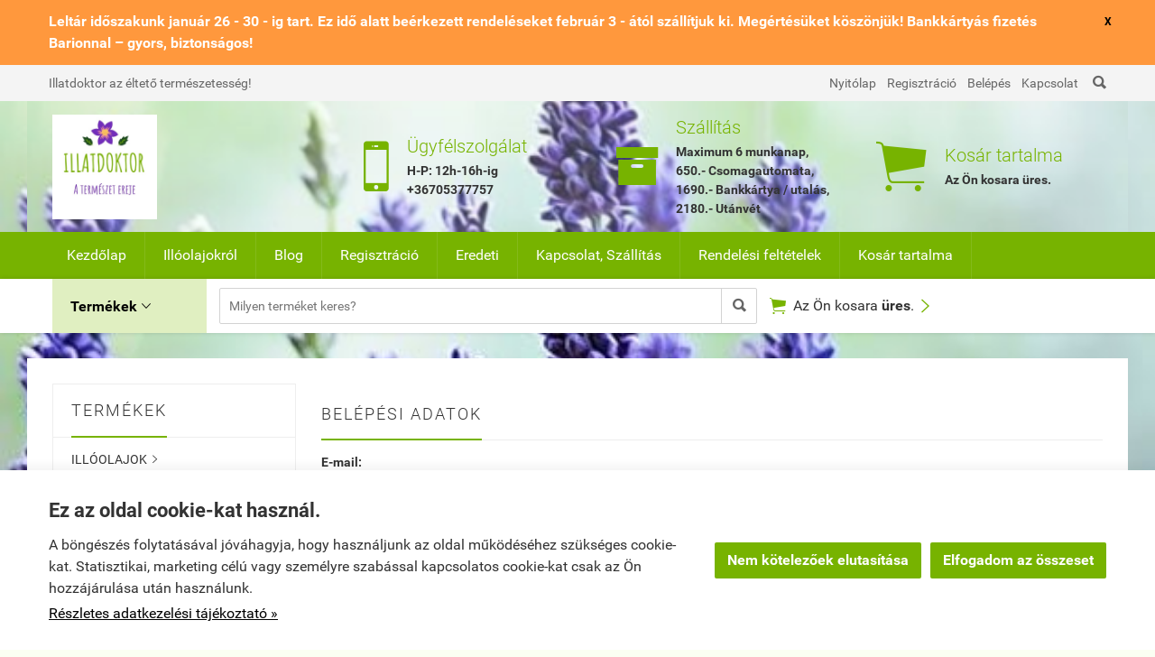

--- FILE ---
content_type: text/html; charset=UTF-8
request_url: https://illatdoktor.hu/getlastorders
body_size: 884
content:
<script>	jqToastQueue.push({	loader: false,	text: '<div class="jq-toast-order clearfix"><div class="jq-toast-order-circle" style="background-color: #78909C">R</div><div class="jq-toast-order-texts"><h3>Renáta Budaörs településről</h3><p>Vásárolt a webáruházban</p><p class="jq-toast-order-texts-time-and-verified"><span class="jq-toast-order-texts-time">1 órával ezelőtt</span><span class="jq-toast-order-texts-verified"><span class="icon">&#xf120;</span><span class="label">StartÜzlet által hitelesítve</span></span></p></div></div>',	hideAfter: 7500,	bgColor: '#ffffff',	textColor: '#333',	stack: false	});	jqToastQueue.push({	loader: false,	text: '<div class="jq-toast-order clearfix"><div class="jq-toast-order-circle" style="background-color: #BA68C8">J</div><div class="jq-toast-order-texts"><h3>Jakab Pécsvárad településről</h3><p>Vásárolt a webáruházban</p><p class="jq-toast-order-texts-time-and-verified"><span class="jq-toast-order-texts-time">15 órával ezelőtt</span><span class="jq-toast-order-texts-verified"><span class="icon">&#xf120;</span><span class="label">StartÜzlet által hitelesítve</span></span></p></div></div>',	hideAfter: 7500,	bgColor: '#ffffff',	textColor: '#333',	stack: false	});	jqToastQueue.push({	loader: false,	text: '<div class="jq-toast-order clearfix"><div class="jq-toast-order-circle" style="background-color: #0097A7">V</div><div class="jq-toast-order-texts"><h3>Vivien Mohács településről</h3><p>Vásárolt a webáruházban</p><p class="jq-toast-order-texts-time-and-verified"><span class="jq-toast-order-texts-time">1 nappal ezelőtt</span><span class="jq-toast-order-texts-verified"><span class="icon">&#xf120;</span><span class="label">StartÜzlet által hitelesítve</span></span></p></div></div>',	hideAfter: 7500,	bgColor: '#ffffff',	textColor: '#333',	stack: false	});	jqToastQueue.push({	loader: false,	text: '<div class="jq-toast-order clearfix"><div class="jq-toast-order-circle" style="background-color: #039BE5">T</div><div class="jq-toast-order-texts"><h3>Tőzsér Tiszagyenda településről</h3><p>Vásárolt a webáruházban</p><p class="jq-toast-order-texts-time-and-verified"><span class="jq-toast-order-texts-time">1 nappal ezelőtt</span><span class="jq-toast-order-texts-verified"><span class="icon">&#xf120;</span><span class="label">StartÜzlet által hitelesítve</span></span></p></div></div>',	hideAfter: 7500,	bgColor: '#ffffff',	textColor: '#333',	stack: false	});	jqToastQueue.push({	loader: false,	text: '<div class="jq-toast-order clearfix"><div class="jq-toast-order-circle" style="background-color: #1E88E5">M</div><div class="jq-toast-order-texts"><h3>Molnár Letkés településről</h3><p>Vásárolt a webáruházban</p><p class="jq-toast-order-texts-time-and-verified"><span class="jq-toast-order-texts-time">2 nappal ezelőtt</span><span class="jq-toast-order-texts-verified"><span class="icon">&#xf120;</span><span class="label">StartÜzlet által hitelesítve</span></span></p></div></div>',	hideAfter: 7500,	bgColor: '#ffffff',	textColor: '#333',	stack: false	});	jqToastQueue.push({	loader: false,	text: '<div class="jq-toast-order clearfix"><div class="jq-toast-order-circle" style="background-color: #78909C">Á</div><div class="jq-toast-order-texts"><h3>Ágnes Dunaújváros településről</h3><p>Vásárolt a webáruházban</p><p class="jq-toast-order-texts-time-and-verified"><span class="jq-toast-order-texts-time">2 nappal ezelőtt</span><span class="jq-toast-order-texts-verified"><span class="icon">&#xf120;</span><span class="label">StartÜzlet által hitelesítve</span></span></p></div></div>',	hideAfter: 7500,	bgColor: '#ffffff',	textColor: '#333',	stack: false	});	jqToastQueue.push({	loader: false,	text: '<div class="jq-toast-order clearfix"><div class="jq-toast-order-circle" style="background-color: #0097A7">S</div><div class="jq-toast-order-texts"><h3>Szaszala Hajdúnánás településről</h3><p>Vásárolt a webáruházban</p><p class="jq-toast-order-texts-time-and-verified"><span class="jq-toast-order-texts-time">3 nappal ezelőtt</span><span class="jq-toast-order-texts-verified"><span class="icon">&#xf120;</span><span class="label">StartÜzlet által hitelesítve</span></span></p></div></div>',	hideAfter: 7500,	bgColor: '#ffffff',	textColor: '#333',	stack: false	});	jqToastQueue.push({	loader: false,	text: '<div class="jq-toast-order clearfix"><div class="jq-toast-order-circle" style="background-color: #A1887F">I</div><div class="jq-toast-order-texts"><h3>Ibolya Kecskemét településről</h3><p>Vásárolt a webáruházban</p><p class="jq-toast-order-texts-time-and-verified"><span class="jq-toast-order-texts-time">3 nappal ezelőtt</span><span class="jq-toast-order-texts-verified"><span class="icon">&#xf120;</span><span class="label">StartÜzlet által hitelesítve</span></span></p></div></div>',	hideAfter: 7500,	bgColor: '#ffffff',	textColor: '#333',	stack: false	});	jqToastQueue.push({	loader: false,	text: '<div class="jq-toast-order clearfix"><div class="jq-toast-order-circle" style="background-color: #A1887F">K</div><div class="jq-toast-order-texts"><h3>KRISZTINA Nagykanizsa településről</h3><p>Vásárolt a webáruházban</p><p class="jq-toast-order-texts-time-and-verified"><span class="jq-toast-order-texts-time">3 nappal ezelőtt</span><span class="jq-toast-order-texts-verified"><span class="icon">&#xf120;</span><span class="label">StartÜzlet által hitelesítve</span></span></p></div></div>',	hideAfter: 7500,	bgColor: '#ffffff',	textColor: '#333',	stack: false	});	jqToastQueue.push({	loader: false,	text: '<div class="jq-toast-order clearfix"><div class="jq-toast-order-circle" style="background-color: #EF5350">B</div><div class="jq-toast-order-texts"><h3>Balázs Baja településről</h3><p>Vásárolt a webáruházban</p><p class="jq-toast-order-texts-time-and-verified"><span class="jq-toast-order-texts-time">3 nappal ezelőtt</span><span class="jq-toast-order-texts-verified"><span class="icon">&#xf120;</span><span class="label">StartÜzlet által hitelesítve</span></span></p></div></div>',	hideAfter: 7500,	bgColor: '#ffffff',	textColor: '#333',	stack: false	});	jqToastQueue.push({	loader: false,	text: '<div class="jq-toast-order clearfix"><div class="jq-toast-order-circle" style="background-color: #0097A7">E</div><div class="jq-toast-order-texts"><h3>Erika Székesfehérvár településről</h3><p>Vásárolt a webáruházban</p><p class="jq-toast-order-texts-time-and-verified"><span class="jq-toast-order-texts-time">3 nappal ezelőtt</span><span class="jq-toast-order-texts-verified"><span class="icon">&#xf120;</span><span class="label">StartÜzlet által hitelesítve</span></span></p></div></div>',	hideAfter: 7500,	bgColor: '#ffffff',	textColor: '#333',	stack: false	});	jqToastQueue.push({	loader: false,	text: '<div class="jq-toast-order clearfix"><div class="jq-toast-order-circle" style="background-color: #43A047">B</div><div class="jq-toast-order-texts"><h3>Béláné Bonyhád településről</h3><p>Vásárolt a webáruházban</p><p class="jq-toast-order-texts-time-and-verified"><span class="jq-toast-order-texts-time">3 nappal ezelőtt</span><span class="jq-toast-order-texts-verified"><span class="icon">&#xf120;</span><span class="label">StartÜzlet által hitelesítve</span></span></p></div></div>',	hideAfter: 7500,	bgColor: '#ffffff',	textColor: '#333',	stack: false	});	jqToastQueue.push({	loader: false,	text: '<div class="jq-toast-order clearfix"><div class="jq-toast-order-circle" style="background-color: #039BE5">L</div><div class="jq-toast-order-texts"><h3>Lídia Budapest településről</h3><p>Vásárolt a webáruházban</p><p class="jq-toast-order-texts-time-and-verified"><span class="jq-toast-order-texts-time">3 nappal ezelőtt</span><span class="jq-toast-order-texts-verified"><span class="icon">&#xf120;</span><span class="label">StartÜzlet által hitelesítve</span></span></p></div></div>',	hideAfter: 7500,	bgColor: '#ffffff',	textColor: '#333',	stack: false	});	jqToastQueue.push({	loader: false,	text: '<div class="jq-toast-order clearfix"><div class="jq-toast-order-circle" style="background-color: #78909C">A</div><div class="jq-toast-order-texts"><h3>Alexandra Gödöllő településről</h3><p>Vásárolt a webáruházban</p><p class="jq-toast-order-texts-time-and-verified"><span class="jq-toast-order-texts-time">3 nappal ezelőtt</span><span class="jq-toast-order-texts-verified"><span class="icon">&#xf120;</span><span class="label">StartÜzlet által hitelesítve</span></span></p></div></div>',	hideAfter: 7500,	bgColor: '#ffffff',	textColor: '#333',	stack: false	});	jqToastQueue.push({	loader: false,	text: '<div class="jq-toast-order clearfix"><div class="jq-toast-order-circle" style="background-color: #BA68C8">S</div><div class="jq-toast-order-texts"><h3>Simon Budapest településről</h3><p>Vásárolt a webáruházban</p><p class="jq-toast-order-texts-time-and-verified"><span class="jq-toast-order-texts-time">4 nappal ezelőtt</span><span class="jq-toast-order-texts-verified"><span class="icon">&#xf120;</span><span class="label">StartÜzlet által hitelesítve</span></span></p></div></div>',	hideAfter: 7500,	bgColor: '#ffffff',	textColor: '#333',	stack: false	});	jqToastQueue.push({	loader: false,	text: '<div class="jq-toast-order clearfix"><div class="jq-toast-order-circle" style="background-color: #558B2F">M</div><div class="jq-toast-order-texts"><h3>Márta Alsóörs településről</h3><p>Vásárolt a webáruházban</p><p class="jq-toast-order-texts-time-and-verified"><span class="jq-toast-order-texts-time">4 nappal ezelőtt</span><span class="jq-toast-order-texts-verified"><span class="icon">&#xf120;</span><span class="label">StartÜzlet által hitelesítve</span></span></p></div></div>',	hideAfter: 7500,	bgColor: '#ffffff',	textColor: '#333',	stack: false	});	jqToastQueue.push({	loader: false,	text: '<div class="jq-toast-order clearfix"><div class="jq-toast-order-circle" style="background-color: #7986CB">P</div><div class="jq-toast-order-texts"><h3>Péter Budapest településről</h3><p>Vásárolt a webáruházban</p><p class="jq-toast-order-texts-time-and-verified"><span class="jq-toast-order-texts-time">5 nappal ezelőtt</span><span class="jq-toast-order-texts-verified"><span class="icon">&#xf120;</span><span class="label">StartÜzlet által hitelesítve</span></span></p></div></div>',	hideAfter: 7500,	bgColor: '#ffffff',	textColor: '#333',	stack: false	});	jqToastQueue.push({	loader: false,	text: '<div class="jq-toast-order clearfix"><div class="jq-toast-order-circle" style="background-color: #1E88E5">K</div><div class="jq-toast-order-texts"><h3>Katalin Budapest településről</h3><p>Vásárolt a webáruházban</p><p class="jq-toast-order-texts-time-and-verified"><span class="jq-toast-order-texts-time">5 nappal ezelőtt</span><span class="jq-toast-order-texts-verified"><span class="icon">&#xf120;</span><span class="label">StartÜzlet által hitelesítve</span></span></p></div></div>',	hideAfter: 7500,	bgColor: '#ffffff',	textColor: '#333',	stack: false	});	jqToastQueue.push({	loader: false,	text: '<div class="jq-toast-order clearfix"><div class="jq-toast-order-circle" style="background-color: #1E88E5">A</div><div class="jq-toast-order-texts"><h3>Aladar Miskolc településről</h3><p>Vásárolt a webáruházban</p><p class="jq-toast-order-texts-time-and-verified"><span class="jq-toast-order-texts-time">5 nappal ezelőtt</span><span class="jq-toast-order-texts-verified"><span class="icon">&#xf120;</span><span class="label">StartÜzlet által hitelesítve</span></span></p></div></div>',	hideAfter: 7500,	bgColor: '#ffffff',	textColor: '#333',	stack: false	});	jqToastQueue.push({	loader: false,	text: '<div class="jq-toast-order clearfix"><div class="jq-toast-order-circle" style="background-color: #BA68C8">A</div><div class="jq-toast-order-texts"><h3>Anna Kisújszállás településről</h3><p>Vásárolt a webáruházban</p><p class="jq-toast-order-texts-time-and-verified"><span class="jq-toast-order-texts-time">5 nappal ezelőtt</span><span class="jq-toast-order-texts-verified"><span class="icon">&#xf120;</span><span class="label">StartÜzlet által hitelesítve</span></span></p></div></div>',	hideAfter: 7500,	bgColor: '#ffffff',	textColor: '#333',	stack: false	});</script>

--- FILE ---
content_type: text/css
request_url: https://illatdoktor.hu/css/marketinginfo.countdown.css
body_size: 315
content:
.marketingInfo .hasCountdown {
	border: 0px;
	font-size: 11px !important;
    display: inline-block;
    background: none !important;
}

.marketingInfo .countdown_rtl {
	direction: rtl;
}

.marketingInfo .countdown_holding span {
    background: none !important;
}

.marketingInfo .countdown_row {
    display: inline-block;
    width: auto;
	padding: 0px 2px;
	text-align: center;
}

.marketingInfo .countdown_section {
	font-size: 75%;
	display: inline-block;
	border-radius: 3px;
	background-color: #333;
	color: white;
	font-weight: bold;
	padding: 4px 6px;
	margin-left: 4px;
    width: auto !important;
}

.marketingInfo .countdown_amount {
	font-size: 200%;
}

.marketingInfo .countdown_descr {
	display: block;
	width: 100%;
}

--- FILE ---
content_type: text/css
request_url: https://illatdoktor.hu/css/marketinginfo.css
body_size: 2009
content:
/*

Popup - BEGIN

*/

@font-face {
    font-family: 'marketinginfo';
    src: url('marketinginfo.eot?41531192');
    src: url('marketinginfo.eot?41531192#iefix') format('embedded-opentype'),
       url('marketinginfo.woff?41531192') format('woff'),
       url('marketinginfo.ttf?41531192') format('truetype'),
       url('marketinginfo.svg?41531192#marketinginfo') format('svg');
    font-weight: normal;
    font-style: normal;
}

.marketingInfo,
.marketingInfo * {
  -moz-box-sizing: border-box;
  box-sizing: border-box;
}

.marketingInfo,
.marketingInfo h2 {
  line-height: normal !important;
}

.marketingInfo h2 {
 	color: white; 
}

.marketingInfo .icon {
    font-family: 'marketinginfo' !important;
}

.marketingInfoBar {
    background: rgba(229, 22, 23, .9);
    height: 62px;
    color: white;
    font-weight: bold;
    position: fixed;
    z-index: 1001;
    display: none;
}

.marketingInfoBarTop {
    top: 0;
    left: 0;
    right: 0;
}

.marketingInfoBarBottom {
    bottom: 0;
    left: 0;
    right: 0;
}

.marketingInfoBarWrap {
    width: 100%;
    /*
    max-width: 1080px;
    margin: 0 auto;
    */
    height: 100%;
    position: relative;
}

.marketingInfoBarContainer {
    display: table;
    width: 100%;
    height: 100%;
}

.marketingInfoBarInner {
    display: table-cell;
    vertical-align: middle;
    text-align: center;
    font-size: 22px;
}

.marketingInfoBarInner span {
    vertical-align: middle;
    display: inline-block;
}

.marketingInfoBar .icon {
    font-size: 32px;
    margin-right: 8px;
    color: #fdca00;
}

.marketingInfoBell {
    -webkit-animation: ring;
    animation: ring;
    -webkit-animation-duration: 2s;
    animation-duration: 2s;
    -webkit-animation-iteration-count: infinite;
    animation-iteration-count: infinite;
}

.marketingInfoClose {
    position: absolute;
    right: 0;
    cursor: pointer;
    cursor: hand;
}

.marketingInfoBar .marketingInfoClose {
    right: 16px;
    top: 14px;
}

.marketingInfoButton {
    font-size: 12px;
    border: 1px solid #333;
    padding: 6px 8px;
    border-radius: 10px;
    display: inline-block;
    color: #333;
    text-decoration: none;
    vertical-align: middle;
}

.marketingInfoButton:hover {
    background-color: #333;
    border-color: #333;
    color: #fff;
    text-decoration: none;
}

.marketingInfoBar .marketingInfoButton {
    margin-left: 10px;
}

.marketingInfoLayerChristmasSpecial .marketingInfoButton,
.marketingInfoPopupChristmasSpecial .marketingInfoButton {
    border: 1px solid white;
    color: white;
}

.marketingInfoLayerChristmasSpecial .marketingInfoButton:hover,
.marketingInfoPopupChristmasSpecial .marketingInfoButton:hover {
    background-color: #fdca00;
    border-color: #fdca00;
    color: #e51617;
}

@-webkit-keyframes ring {
    0% {
        -webkit-transform: rotate(0deg)
    }
    5% {
        -webkit-transform: rotate(45deg)
    }
    15% {
        -webkit-transform: rotate(-40deg)
    }
    25% {
        -webkit-transform: rotate(20deg)
    }
    35% {
        -webkit-transform: rotate(-15deg)
    }
    45% {
        -webkit-transform: rotate(10deg)
    }
    55% {
        -webkit-transform: rotate(-5deg)
    }
    60% {
        -webkit-transform: rotate(0deg)
    }
    100% {
        -webkit-transform: rotate(0deg)
    }
}

@keyframes ring {
    0% {
        transform: rotate(0deg)
    }
    5% {
        transform: rotate(45deg)
    }
    15% {
        transform: rotate(-40deg)
    }
    25% {
        transform: rotate(20deg)
    }
    35% {
        transform: rotate(-15deg)
    }
    45% {
        transform: rotate(10deg)
    }
    55% {
        transform: rotate(-5deg)
    }
    60% {
        transform: rotate(0deg)
    }
    100% {
        transform: rotate(0deg)
    }
}

@keyframes blink {  
  from { opacity: 1; }
  to { opacity: 0; }
}

.marketingInfoLayer {
    position: fixed;
    background: rgba(229, 22, 23, .9);
    color: white;
    width: 320px;
    padding: 20px;
    text-align: center;
    z-index: 10001;
    padding: 20px;
    padding-bottom: 25px;
}

#marketingInfoPopup .marketingInfoLayerRow,
.marketingInfoLayerRow {
    margin-bottom: 20px !important;   
}

.marketingInfoLayerTopLeft {
    top: 20px;
    left: 20px;
}

.marketingInfoLayerTopRight {
    top: 20px;
    right: 20px;
}

.marketingInfoLayerBottomLeft {
    bottom: 20px;
    left: 20px;
}

.marketingInfoLayerBottomRight {
    bottom: 20px;
    right: 20px;
}

.marketingInfoLayerInner > div {
    margin-top: 10px;
}

.marketingInfoLayerInner > div:first-child,
.marketingInfoLayerInner > div:nth-child(2) {
    margin-top: 0;
}

.marketingInfoLayer .marketingInfoClose {
    top: 15px;
    right: 25px;
    line-height: 24px;
    font-size: 24px;
    color: #fdca00;     /* 254, 218, 0 */
}

.marketingInfoLayer .marketingInfoBell {
    color: #fdca00;
    font-size: 48px;  
}

.marketingInfoLayer {
    box-shadow: 0 0 10px rgba(0, 0, 0, .3);
}

.marketingInfoLayer .marketingInfoButton {
    font-size: 14px;
    margin: 0;
}

.marketingInfoLayer {
    /*padding: 6px;*/
}

.marketingInfoLayerInner {
    /*padding: 14px;
    padding-top: 0;
    border: 4px dotted rgba(253, 202, 0, .4);*/
}

.marketingInfoNegyzet {
    background-color: yellow;
    width: 6px;
    height: 6px;
    position: absolute;
    top: 10px;
    left: 10px;
    border-radius: 100%;
}

.marketingInfoLayer .marketingInfoNegyzet {
    width: 4px;
    height: 4px;
}

#marketingInfoPopup {
    text-align: center;
    max-width: 720px;
    font-size: 18px;
    padding: 40px 40px 20px;
}

.marketingInfoPopupChristmasSpecial {
    background: rgba(229, 22, 23, .9);
    color: white;
}

#marketingInfoPopup .marketingInfoLayerInner > div {
    margin: 0;   
}

#marketingInfoPopup .marketingInfoLayerInner .marketingInfoCountDownParent {
    /* margin: 20px 0; */
}

#marketingInfoPopup .marketingInfoButton {
    font-size: 16px;   
}

#marketingInfoPopup .countdown_row .countdown_section:first-child {
    margin: 0;   
}

#marketingInfoPopup .countdown_row .countdown_section {
    background: none;
    padding: 0;
    font-size: 14px;
    text-transform: uppercase;
    color: #333;
}

#marketingInfoPopup.marketingInfoPopupChristmasSpecial .countdown_row .countdown_section {
    color: white;   
}

#marketingInfoPopup .countdown_row .countdown_section .countdown_amount {
    display: inline-block;
    /* Permalink - use to edit and share this gradient: http://colorzilla.com/gradient-editor/#000000+0,565656+46,565656+48,000000+50,565656+52,000000+100 */
    background: #000000; /* Old browsers */
    background: -moz-linear-gradient(top, #000000 0%, #565656 46%, #565656 48%, #000000 50%, #565656 52%, #000000 100%); /* FF3.6-15 */
    background: -webkit-linear-gradient(top, #000000 0%,#565656 46%,#565656 48%,#000000 50%,#565656 52%,#000000 100%); /* Chrome10-25,Safari5.1-6 */
    background: linear-gradient(to bottom, #000000 0%,#565656 46%,#565656 48%,#000000 50%,#565656 52%,#000000 100%); /* W3C, IE10+, FF16+, Chrome26+, Opera12+, Safari7+ */
    filter: progid:DXImageTransform.Microsoft.gradient( startColorstr='#000000', endColorstr='#000000',GradientType=0 ); /* IE6-9 */
    padding: 4px 10px;
    border-radius: 5px;
    font-size: 32px;
    color: white;
}

.marketingInfoPopupChristmasSpecial .marketingInfoBell,
.marketingInfoPopupChristmasSpecial button.mfp-close {
    color: #fdca00;
}

.marketingInfoPopupChristmasSpecial button.mfp-close {
    top: 15px;
    right: 15px;
}

.marketingInfoPopupChristmasSpecial .marketingInfoBell {
    font-size: 82px;
    line-height: 82px;
}

#marketingInfoPopup h2 {
    font-weight: 700;
    font-size: 72px;
    margin: 0;
}

#marketingInfoPopup h2.blink {
    animation: blink .5s linear infinite alternate; 
}

body.marketingInfoBarTopOn {
    margin-top: 62px;
}

body.marketingInfoBarBottomOn {
    margin-bottom: 62px;
}

.marketingInfoPopupOpen {
    display: none;   
}

/* Style01 - BEGIN */

#marketingInfoPopup.marketingInfoPopupStyle01 {
    border: 8px dashed #dc0000;
}

#marketingInfoPopup.marketingInfoPopupStyle01 h2 {
   color: #dc0000;
}

#marketingInfoPopup.marketingInfoPopupStyle01 .marketingInfoButton {
    border-color: #dc0000;
    color: #dc0000;
}

#marketingInfoPopup.marketingInfoPopupStyle01 .marketingInfoButton:hover {
    background-color: #dc0000;
    color: #fff;
}

#marketingInfoPopup.marketingInfoPopupStyle01 .mfp-close {
    color: #dc0000;
}
/*
.mfp-bg {
    background-color: #dc0000;
    opacity: .6;
}
*/
/* Style01 - END */

/*

Popup - END

*/

--- FILE ---
content_type: application/javascript
request_url: https://illatdoktor.hu/karacsonyjsresp
body_size: 1069
content:

suReady.push(function(){ var marketingInfoSetClosedCookie = function(){ $.cookie("marketingInfoClosed", "yes",{ path: "/" }); }; var marketingInfoClose = function(){ marketingInfoSetClosedCookie(); $("body").removeClass("marketingInfoBarTopOn"); $("body").removeClass("marketingInfoBarBottomOn"); $(".marketingInfoBar").fadeOut(); $(".marketingInfoLayer").fadeOut(); $(".marketingInfoPopupOpen").magnificPopup("close"); }; var addBorderRectangles = function(element, pontSzelesseg){ $(".marketingInfoNegyzet").remove(); /* Felső sor */ var hanyDarabFerElAFelsoSorban = 0; var dobozPadding = 10; var mennyiHelyVan = $(element).outerWidth()-(dobozPadding*2); hanyDarabFerElAFelsoSorban = Math.round(mennyiHelyVan/pontSzelesseg); var hanyDarabFerElOldalt = 0; var mennyiHelyVanOldalt = $(element).outerHeight()-(dobozPadding*2); hanyDarabFerElOldalt = Math.round(mennyiHelyVanOldalt/pontSzelesseg); var aktualisBalPozicio = dobozPadding; for(var i = 0; i < hanyDarabFerElAFelsoSorban; i++){ $("<span class='marketingInfoNegyzet'>").css({ left: aktualisBalPozicio }).appendTo(element + " .marketingInfoLayerInner"); aktualisBalPozicio += pontSzelesseg; }/* Jobboldal */ var aktualisTopPozicio = dobozPadding; for(var i = 0; i < hanyDarabFerElOldalt; i++){ $("<span class='marketingInfoNegyzet'>").css({ top: aktualisTopPozicio, left: "auto", right: 10 }).appendTo(element + " .marketingInfoLayerInner"); aktualisTopPozicio += pontSzelesseg; }/* Alsó sor */ var aktualisBalPozicio = dobozPadding; for(var i = 0; i < hanyDarabFerElAFelsoSorban; i++){ $("<span class='marketingInfoNegyzet'>").css({ top: "auto", left: "auto", right: aktualisBalPozicio, bottom: 10 }).appendTo(element + " .marketingInfoLayerInner"); aktualisBalPozicio += pontSzelesseg; }/* Baloldal */ var aktualisTopPozicio = dobozPadding; for(var i = 0; i < hanyDarabFerElOldalt; i++){ $("<span class='marketingInfoNegyzet'>").css({ top: "auto", bottom: aktualisTopPozicio }).appendTo(element + " .marketingInfoLayerInner"); aktualisTopPozicio += pontSzelesseg; }szinezd(); $(".marketingInfoNegyzet:even").each(function(){ $(this).hide(); }); }; var addBorderRectanglesBar = function(element, pontSzelesseg, topBottom){ $(".marketingInfoNegyzet").remove(); /* Felső sor */ var hanyDarabFerElAFelsoSorban = 0; var dobozPadding = 10; var mennyiHelyVan = $(element).outerWidth()-(dobozPadding*2); hanyDarabFerElAFelsoSorban = Math.round(mennyiHelyVan/pontSzelesseg); var hanyDarabFerElOldalt = 0; var mennyiHelyVanOldalt = $(element).outerHeight()-(dobozPadding*2); hanyDarabFerElOldalt = Math.round(mennyiHelyVanOldalt/pontSzelesseg); if(topBottom == 0){ var aktualisBalPozicio = dobozPadding; for(var i = 0; i < hanyDarabFerElAFelsoSorban; i++){ $("<span class='marketingInfoNegyzet'>").css({ left: aktualisBalPozicio, top: -2.5 }).appendTo(element + " .marketingInfoBarInner"); aktualisBalPozicio += pontSzelesseg; }}else{ /* Alsó sor */ var aktualisBalPozicio = dobozPadding; for(var i = 0; i < hanyDarabFerElAFelsoSorban; i++){ $("<span class='marketingInfoNegyzet'>").css({ top: "auto", left: "auto", right: aktualisBalPozicio, bottom: -2.5 }).appendTo(element + " .marketingInfoBarInner"); aktualisBalPozicio += pontSzelesseg; }}szinezd(); $(".marketingInfoNegyzet:even").each(function(){ $(this).hide(); }); }; var lightColors = [ "DodgerBlue", "MediumSpringGreen", "Yellow", "OrangeRed" ]; var lightColorsIndex = 0; var szinezd = function(){ var lightColorsIndex = 0; $(".marketingInfoNegyzet").each(function(){ $(this).css("background-color", lightColors[lightColorsIndex]); lightColorsIndex++; if(lightColorsIndex > 3) { lightColorsIndex = 0; }}); }; var kikapcsBekapcs = function(){ $(".marketingInfoNegyzet").each(function(){ $(this).fadeToggle(); }); }; if($.cookie("marketingInfoClosed") != "yes"){ offerEnds = new Date('2025', '11', '15', '18', '00', '00'); $(".marketingInfoCountDown").countdown({ until: offerEnds, compact: false, alwaysExpire: true, onExpiry: function(){ marketingInfoClose(); }}); }$(".marketingInfoClose, .marketingInfoButton").click(marketingInfoClose); if($.cookie("marketingInfoClosed") != "yes"){ var automataKikapcsBekapcs = setInterval(kikapcsBekapcs, 1000); }if($.cookie("marketingInfoClosed") != "yes"){ $(".marketingInfoPopupOpen").magnificPopup({ type: "inline", callbacks: { close: function(){ marketingInfoSetClosedCookie(); }}}); $(".marketingInfoPopupOpen").magnificPopup("open"); addBorderRectangles("#marketingInfoPopup", 12); }
});
